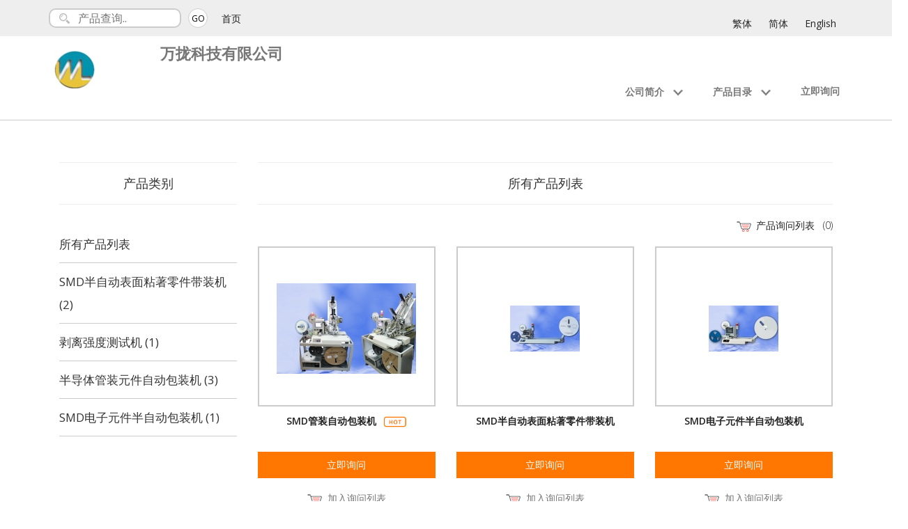

--- FILE ---
content_type: text/html
request_url: http://wanlong-tech.com/gb/product/index1.html
body_size: 6321
content:





<!DOCTYPE html>
<html lang="zh-Hans">
    <head>
      <meta charset="utf-8">
      <meta http-equiv="X-UA-Compatible" content="IE=edge">
      <meta name="viewport" content="width=device-width, initial-scale=1">

			







	<meta name="description" content="半导体设备, 密封组装设备, 表面粘著设备, SMD半自动表面粘著零件带装机" />






























	<link rel="icon" href="//www.wanlong-tech.com/LOGO.jpg" type="image/x-icon" />



			
			<title>产品列表 | 万拢科技有限公司 | 半导体设备, 密封组装设备, 表面粘著设备, SMD半自动表面粘著零件带装机</title>
			
			<meta property="og:title" content="产品列表 | 万拢科技有限公司 | 半导体设备, 密封组装设备, 表面粘著设备, SMD半自动表面粘著零件带装机">
			<meta property="og:description" content="半导体设备, 密封组装设备, 表面粘著设备, SMD半自动表面粘著零件带装机">
			<meta property="og:type" content="website">
			<meta property="og:image" content="//www.wanlong-tech.com/LOGO.jpg">
			<meta property="og:site_name" content="万拢科技有限公司">
			<meta property="og:street-address" content="831 高雄市大寮区光明路三段225号"/>

			
			<link rel="canonical" href="./index1.html" />
			


			<!-- Google Web Font Embed -->
			<link href='https://fonts.googleapis.com/css?family=Open+Sans:400,300,300italic,400italic,600,600italic,700,700italic,800,800italic' rel='stylesheet' type='text/css'>

			<!-- Bootstrap core CSS -->
			
				<!-- <link href="https://www.cens.com/cens/rwd/001/css/aa_rwd001_zh.css" rel='stylesheet' type='text/css'> -->
				<link href="../../css_zh.css" rel='stylesheet' type='text/css'>
			

			<script src="https://www.cens.com/cens/rwd/001/js/jquery.min.js" type="text/javascript"></script>
			<script src="https://www.cens.com/cens/rwd/001/js/bootstrap.min.js"  type="text/javascript"></script>
			<script src="https://www.cens.com/cens/rwd/001/js/stickUp.min.js"  type="text/javascript"></script>
			<script src="https://www.cens.com/cens/rwd/001/js/templatemo_script.js"  type="text/javascript"></script>
			<script src="https://www.cens.com/cens/rwd/001/js/list_ca.js" type="text/javascript"></script>

			<script type="text/javascript">
				var cart, supid, objCart, objshowcart;
				$(function() {
					//localStorage.setItem("cart", "aa,bb,cc,dd,ee,FF,GG,HH");
					//localStorage.clear();
					objshowcart = document.getElementById("showcart");
					objshowcart.textContent = "(0)";

					var objSupid = document.getElementById("f_SUP_ID");
					supid = objSupid.value;
					cart = localStorage["cart"+supid];
					if (cart == undefined) {
						cart = "";
					}
					objCart = document.getElementById("CART");
					objCart.value = cart;
					//alert("cart:"+objCart.value);

					if (objCart.value != "") {
						var aryPRD_ID =  objCart.value.split(",");
						objshowcart.textContent = "(" + aryPRD_ID.length + ")";
						for (var i=0; i<aryPRD_ID.length; i++) {
							var PRD_ID = aryPRD_ID[i];
							var objImg = document.getElementById("PRD_"+PRD_ID);
							if (objImg != null) {
								objImg.src = "https://www.cens.com/cens/rwd/001/images/cart-ok.png";
							}
						}
					}

				});

        function AddCart(PRD_ID) {
					cart = objCart.value;
          var objImg = document.getElementById("PRD_"+PRD_ID);
					if (cart.indexOf(PRD_ID) == -1) {
						if (cart == "") { cart = PRD_ID; }
						else { cart = cart + "," + PRD_ID; }
						objCart.value = cart;
						localStorage.setItem("cart"+supid, cart);
						objImg.src = "https://www.cens.com/cens/rwd/001/images/cart-ok.png";
						var aryPRD_ID = objCart.value.split(",");
						objshowcart.textContent = "(" + aryPRD_ID.length + ")";
					} else if (cart.indexOf(PRD_ID) >= 0 ) {
            var aryPRD_ID = objCart.value.split(",");
            aryPRD_ID.splice(aryPRD_ID.indexOf(PRD_ID),1);
            objImg.src = "https://www.cens.com/cens/rwd/001/images/cart.png";
            cart = aryPRD_ID.toString();
            objCart.value = cart;
            localStorage.setItem("cart"+supid, cart);
            objshowcart.textContent = "(" + aryPRD_ID.length + ")";
          }
				}

				function send() {
					if (objCart.value != "") {
						var obj = document.getElementById("frm_prodlist");
						obj.action = "/censv1/template/gb/AddCart";
						obj.submit();
					} else {
						alert("对不起，请至少选择一个产品");
					}
				}
			</script>
    </head>

    <body id="PDListPage" >

        				
				
				<header>
				<div class="templatemo-top-bar" id="templatemo-top">
            <div class="container">
                <div class="subheader">
                    <div id="search" class="pull-left">
												
                        <form name="ke" id="ke" action="/censv1/template/gb/rwd_search_result.jsp" method="get">
                            <input type="text" name="keyword" id="search" placeholder="产品查询..">
														<input type="hidden" name="SUP_ID" id="SUP_ID" value="5362">
														<input type="hidden" name="f_REF_URL" id="f_REF_URL" value="../">
														<input type="hidden" name="template" id="template" value="aa_rwd001">
														<button type="submit" class="pull-right gogo">GO</button>
                        </form>
												
                    </div>

                    <a href="../../home.html" class="pull-left">首页</a>


                    <div id="language" class="pull-right">
											
												<NOCONVERT><a href="../../zh/home.html">繁体</a></NOCONVERT>
												<a href="../../gb/home.html">简体</a>
											
												<a href="../../home.html">English</a>
											

											

                    </div>
                </div>
            </div>
        </div>

				<div class="templatemo-top-menu">
            <div class="container">
                <div class="navbar navbar-default" role="navigation">
                    <div id="top-menu">
                        <div class="navbar-header">
														<button type="button" class="navbar-toggle" data-toggle="collapse" data-target=".navbar-collapse">
														<span class="sr-only">Toggle navigation</span>
														<span class="icon-bar"></span>
														<span class="icon-bar"></span>
														<span class="icon-bar"></span>
														</button>

														
														<div class="logo-image">
															<a href="../home.html" class="navbar-brand">
                                <img src="https://www.cens.com/cens/supplier/5362/LOGO.jpg?xxx=1769761122753" alt="万拢科技有限公司" title="万拢科技有限公司" />
															</a>
                            </div>
														

														
                            <div class="logo-text">
														
                                <h2 class="logo-p navbar-brand">万拢科技有限公司</h2>
                            </div>

                        </div>

                        <nav class="navbar-collapse collapse nav_2" id="templatemo-nav-bar">
                            <ul class="nav navbar-nav navbar-right">
                                <li class="sec add" tabindex="0" id="corpmenu"><p>公司简介<img src="https://www.cens.com/cens/rwd/001/images/down-arrow.png"></p>
                                    <ul class="dropdown" aria-labelledby="corpmenu">
                                        <li><a rel="nofollow" href="../profile.html" class="external-link">公司简介</a></li>
																				
																				
                                    </ul>
                                </li>

                                <li class="add-list"><a rel="nofollow" href="../profile.html" class="external-link">公司简介</a></li>
																
																
															
                                <li class="sec add" tabindex="0" id="prodmenu"><p>产品目录<img src="https://www.cens.com/cens/rwd/001/images/down-arrow.png"></p>
                                    <ul class="dropdown" aria-labelledby="prodmenu">
																				
		 <li><a rel="nofollow" href="../product/cate_5308_1.html?category=5308" class="external-link">
		 SMD半自动表面粘著零件带装机
		  (2) 
		 
		 
		 </a></li>
	
		 <li><a rel="nofollow" href="../product/cate_5309_1.html?category=5309" class="external-link">
		 剥离强度测试机
		  (1) 
		 
		 
		 </a></li>
	
		 <li><a rel="nofollow" href="../product/cate_5310_1.html?category=5310" class="external-link">
		 半导体管装元件自动包装机 
		  (3) 
		 
		 
		 </a></li>
	
		 <li><a rel="nofollow" href="../product/cate_5311_1.html?category=5311" class="external-link">
		 SMD电子元件半自动包装机 
		  (1) 
		 
		 
		 </a></li>
	
                                        <li><a rel="nofollow" href="../product/index1.html?category=001" class="external-link">所有产品列表</a></li>
                                    </ul>
                                </li>

                                <li class="add-list"><a rel="nofollow" href="../product/index1.html?category=001" class="external-link">所有产品列表</a></li>

																
                                <li><a rel="nofollow" href="/censv1/template/gb/AddInquiry?f_SUP_ID=5362&TEMPLATE=aa_rwd001&f_REF_URL=../" target="_blank" class="external-link">立即询问</a></li>

																
																

																
																
																
																
																
																

                            </ul>
                        </nav>

                    </div>
                </div>
            </div>
        </div>
			</header>

        <main>
        <div id="product-list">
            <div class="container">
								<div id="product-categories" class="col-sm-3">
                    <div class="pc-title"><hr><h4>产品类别</h4><hr></div>

                    <div class="nav">
                        <a href="#" id="nav-btn">全部类别<div class="triangle-under"></div><div class="triangle-top" style="display: none;"></div></a>
                            <ul class="menu">

														
															<li id="category-001"><a href="../product/index1.html?category=001"><i class="icon-mobile"></i>所有产品列表</a></li>
														

														
			
		<li id="category-5308">
					 

		   <a href="../product/cate_5308_1.html?category=5308"><i class="icon-camera"></i>
			   SMD半自动表面粘著零件带装机
				  (2) 
				 
		   </a>
	</li>

			
		<li id="category-5309">
					 

		   <a href="../product/cate_5309_1.html?category=5309"><i class="icon-camera"></i>
			   剥离强度测试机
				  (1) 
				 
		   </a>
	</li>

			
		<li id="category-5310">
					 

		   <a href="../product/cate_5310_1.html?category=5310"><i class="icon-camera"></i>
			   半导体管装元件自动包装机 
				  (3) 
				 
		   </a>
	</li>

			
		<li id="category-5311">
					 

		   <a href="../product/cate_5311_1.html?category=5311"><i class="icon-camera"></i>
			   SMD电子元件半自动包装机 
				  (1) 
				 
		   </a>
	</li>

                            </ul>
                    </div>
                </div>


								
								<script language="javascript">
									var IS_SHOW_PRODUCT = "Y";
								</script>
                <div id="product" class="col-sm-9">
									<form name="frm_prodlist" id="frm_prodlist" method="POST" action="">
										<input type="hidden" name="f_SUP_ID" id="f_SUP_ID" value="5362">
										<input type="hidden" name="TEMPLATE" id="TEMPLATE" value="aa_rwd001">
										<input type="hidden" name="CART" id="CART" value="">
										
											<div class="pc-title"><hr><h4>所有产品列表</h4><hr></div>
										
                    <div class="cart-total"><a href="javascript:send();"><p><img src="https://www.cens.com/cens/rwd/001/images/cart.png"> 产品询问列表 &nbsp; <span id="showcart">(10)</span></p></a></div>
                    <div class="row">
											
												<div class="col-md-4 col-sm-6 col-xs-12">
														<script language="javascript">
															IS_SHOW_PRODUCT = "Y";
														</script>
														

														<div class="pro-img" name="PRD_118333">
																<a href="118333.html"><img src="https://www.cens.com/cens/supplier/5362/product/118333/MED.jpg?xxx=1769761122753"></a>
														</div>
														<div class="pro-int" name="PRD_118333">
																<a href="118333.html">
																	<h5>SMD管装自动包装机 
																	
																	<span><img class="hotgif" src="https://www.cens.com/cens/rwd/001/images/hot.gif"></span>
																	</h5>
																</a>
																<div class="pro-btn list-pr-left">
																		<a href="/censv1/template/gb/AddInquiry?f_SUP_ID=5362&PRD_ID=118333&TEMPLATE=aa_rwd001&f_REF_URL=../"><p>立即询问</p></a>
																</div>
																<div class="list-pr-right">
																		<a href="javascript:AddCart('118333');"><img id="PRD_118333" src="https://www.cens.com/cens/rwd/001/images/cart.png"/><span>加入询问列表</span></a>
																		<!-- https://www.cens.com/cens/rwd/001/images/cart-ok.png -->
																</div>
														</div>

														<script language="javascript">
															if (IS_SHOW_PRODUCT == "N") {
																 var x = document.getElementsByName("PRD_118333");
																 for (var i=0; i<x.length; i++) {
																	 x[i].style.display = "none";
																 }
															} else {
																var x = document.getElementsByName("PRD_118333");
																 for (var i=0; i<x.length; i++) {
																	 x[i].style.display = "block";
																 }
															}
														</script>
												</div>
											
												<div class="col-md-4 col-sm-6 col-xs-12">
														<script language="javascript">
															IS_SHOW_PRODUCT = "Y";
														</script>
														

														<div class="pro-img" name="PRD_16592">
																<a href="16592.html"><img src="https://www.cens.com/cens/supplier/product/70515620/images/p002-s.jpg?xxx=1769761122753"></a>
														</div>
														<div class="pro-int" name="PRD_16592">
																<a href="16592.html">
																	<h5>SMD半自动表面粘著零件带装机
																	</h5>
																</a>
																<div class="pro-btn list-pr-left">
																		<a href="/censv1/template/gb/AddInquiry?f_SUP_ID=5362&PRD_ID=16592&TEMPLATE=aa_rwd001&f_REF_URL=../"><p>立即询问</p></a>
																</div>
																<div class="list-pr-right">
																		<a href="javascript:AddCart('16592');"><img id="PRD_16592" src="https://www.cens.com/cens/rwd/001/images/cart.png"/><span>加入询问列表</span></a>
																		<!-- https://www.cens.com/cens/rwd/001/images/cart-ok.png -->
																</div>
														</div>

														<script language="javascript">
															if (IS_SHOW_PRODUCT == "N") {
																 var x = document.getElementsByName("PRD_16592");
																 for (var i=0; i<x.length; i++) {
																	 x[i].style.display = "none";
																 }
															} else {
																var x = document.getElementsByName("PRD_16592");
																 for (var i=0; i<x.length; i++) {
																	 x[i].style.display = "block";
																 }
															}
														</script>
												</div>
											
												<div class="col-md-4 col-sm-6 col-xs-12">
														<script language="javascript">
															IS_SHOW_PRODUCT = "Y";
														</script>
														

														<div class="pro-img" name="PRD_16593">
																<a href="16593.html"><img src="https://www.cens.com/cens/supplier/product/70515620/images/p003-s.jpg?xxx=1769761122753"></a>
														</div>
														<div class="pro-int" name="PRD_16593">
																<a href="16593.html">
																	<h5>SMD电子元件半自动包装机
																	</h5>
																</a>
																<div class="pro-btn list-pr-left">
																		<a href="/censv1/template/gb/AddInquiry?f_SUP_ID=5362&PRD_ID=16593&TEMPLATE=aa_rwd001&f_REF_URL=../"><p>立即询问</p></a>
																</div>
																<div class="list-pr-right">
																		<a href="javascript:AddCart('16593');"><img id="PRD_16593" src="https://www.cens.com/cens/rwd/001/images/cart.png"/><span>加入询问列表</span></a>
																		<!-- https://www.cens.com/cens/rwd/001/images/cart-ok.png -->
																</div>
														</div>

														<script language="javascript">
															if (IS_SHOW_PRODUCT == "N") {
																 var x = document.getElementsByName("PRD_16593");
																 for (var i=0; i<x.length; i++) {
																	 x[i].style.display = "none";
																 }
															} else {
																var x = document.getElementsByName("PRD_16593");
																 for (var i=0; i<x.length; i++) {
																	 x[i].style.display = "block";
																 }
															}
														</script>
												</div>
											
												<div class="col-md-4 col-sm-6 col-xs-12">
														<script language="javascript">
															IS_SHOW_PRODUCT = "Y";
														</script>
														

														<div class="pro-img" name="PRD_16596">
																<a href="16596.html"><img src="https://www.cens.com/cens/supplier/product/70515620/images/p006-s.jpg?xxx=1769761122753"></a>
														</div>
														<div class="pro-int" name="PRD_16596">
																<a href="16596.html">
																	<h5>剥离强度测试机
																	</h5>
																</a>
																<div class="pro-btn list-pr-left">
																		<a href="/censv1/template/gb/AddInquiry?f_SUP_ID=5362&PRD_ID=16596&TEMPLATE=aa_rwd001&f_REF_URL=../"><p>立即询问</p></a>
																</div>
																<div class="list-pr-right">
																		<a href="javascript:AddCart('16596');"><img id="PRD_16596" src="https://www.cens.com/cens/rwd/001/images/cart.png"/><span>加入询问列表</span></a>
																		<!-- https://www.cens.com/cens/rwd/001/images/cart-ok.png -->
																</div>
														</div>

														<script language="javascript">
															if (IS_SHOW_PRODUCT == "N") {
																 var x = document.getElementsByName("PRD_16596");
																 for (var i=0; i<x.length; i++) {
																	 x[i].style.display = "none";
																 }
															} else {
																var x = document.getElementsByName("PRD_16596");
																 for (var i=0; i<x.length; i++) {
																	 x[i].style.display = "block";
																 }
															}
														</script>
												</div>
											
												<div class="col-md-4 col-sm-6 col-xs-12">
														<script language="javascript">
															IS_SHOW_PRODUCT = "Y";
														</script>
														

														<div class="pro-img" name="PRD_16591">
																<a href="16591.html"><img src="https://www.cens.com/cens/supplier/product/70515620/images/p001-s.jpg?xxx=1769761122753"></a>
														</div>
														<div class="pro-int" name="PRD_16591">
																<a href="16591.html">
																	<h5>SMD半自动表面粘著零件带装机
																	</h5>
																</a>
																<div class="pro-btn list-pr-left">
																		<a href="/censv1/template/gb/AddInquiry?f_SUP_ID=5362&PRD_ID=16591&TEMPLATE=aa_rwd001&f_REF_URL=../"><p>立即询问</p></a>
																</div>
																<div class="list-pr-right">
																		<a href="javascript:AddCart('16591');"><img id="PRD_16591" src="https://www.cens.com/cens/rwd/001/images/cart.png"/><span>加入询问列表</span></a>
																		<!-- https://www.cens.com/cens/rwd/001/images/cart-ok.png -->
																</div>
														</div>

														<script language="javascript">
															if (IS_SHOW_PRODUCT == "N") {
																 var x = document.getElementsByName("PRD_16591");
																 for (var i=0; i<x.length; i++) {
																	 x[i].style.display = "none";
																 }
															} else {
																var x = document.getElementsByName("PRD_16591");
																 for (var i=0; i<x.length; i++) {
																	 x[i].style.display = "block";
																 }
															}
														</script>
												</div>
											
												<div class="col-md-4 col-sm-6 col-xs-12">
														<script language="javascript">
															IS_SHOW_PRODUCT = "Y";
														</script>
														

														<div class="pro-img" name="PRD_16594">
																<a href="16594.html"><img src="https://www.cens.com/cens/supplier/product/70515620/images/p004-s.jpg?xxx=1769761122753"></a>
														</div>
														<div class="pro-int" name="PRD_16594">
																<a href="16594.html">
																	<h5>半导体管装元件自动包装机
																	</h5>
																</a>
																<div class="pro-btn list-pr-left">
																		<a href="/censv1/template/gb/AddInquiry?f_SUP_ID=5362&PRD_ID=16594&TEMPLATE=aa_rwd001&f_REF_URL=../"><p>立即询问</p></a>
																</div>
																<div class="list-pr-right">
																		<a href="javascript:AddCart('16594');"><img id="PRD_16594" src="https://www.cens.com/cens/rwd/001/images/cart.png"/><span>加入询问列表</span></a>
																		<!-- https://www.cens.com/cens/rwd/001/images/cart-ok.png -->
																</div>
														</div>

														<script language="javascript">
															if (IS_SHOW_PRODUCT == "N") {
																 var x = document.getElementsByName("PRD_16594");
																 for (var i=0; i<x.length; i++) {
																	 x[i].style.display = "none";
																 }
															} else {
																var x = document.getElementsByName("PRD_16594");
																 for (var i=0; i<x.length; i++) {
																	 x[i].style.display = "block";
																 }
															}
														</script>
												</div>
											
												<div class="col-md-4 col-sm-6 col-xs-12">
														<script language="javascript">
															IS_SHOW_PRODUCT = "Y";
														</script>
														

														<div class="pro-img" name="PRD_16595">
																<a href="16595.html"><img src="https://www.cens.com/cens/supplier/product/70515620/images/p005-s.jpg?xxx=1769761122753"></a>
														</div>
														<div class="pro-int" name="PRD_16595">
																<a href="16595.html">
																	<h5>半导体管装元件自动包装机
																	</h5>
																</a>
																<div class="pro-btn list-pr-left">
																		<a href="/censv1/template/gb/AddInquiry?f_SUP_ID=5362&PRD_ID=16595&TEMPLATE=aa_rwd001&f_REF_URL=../"><p>立即询问</p></a>
																</div>
																<div class="list-pr-right">
																		<a href="javascript:AddCart('16595');"><img id="PRD_16595" src="https://www.cens.com/cens/rwd/001/images/cart.png"/><span>加入询问列表</span></a>
																		<!-- https://www.cens.com/cens/rwd/001/images/cart-ok.png -->
																</div>
														</div>

														<script language="javascript">
															if (IS_SHOW_PRODUCT == "N") {
																 var x = document.getElementsByName("PRD_16595");
																 for (var i=0; i<x.length; i++) {
																	 x[i].style.display = "none";
																 }
															} else {
																var x = document.getElementsByName("PRD_16595");
																 for (var i=0; i<x.length; i++) {
																	 x[i].style.display = "block";
																 }
															}
														</script>
												</div>
											
                    </div>
										
									</form>
                </div>
								

            </div>
        </div>
        </main>
        <footer>
				<div class="templatemo-footer" id="contact-us">
            <div class="container">
                        <div class="row other-info">

                            <address class="col-md-6 contact_right company-info">
                                <h4 style="text-align: center; font-size: 16px;"><b>联络讯息</b></h4>
                                <p style="text-align: left; margin-left: 10px;">万拢科技有限公司</p>
																
                                <p style="text-align: left;"><img src="https://www.cens.com/cens/rwd/001/images/location.png" alt="address" />831 高雄市大寮区光明路三段225号</p>
																
																

                                <div class="row list-info">
																		
                                    <div class="col-sm-6">
                                        <p><img src="https://www.cens.com/cens/rwd/001/images/phone1.png" alt="TEL" />886-7-783-3983, 783-3488</p>
                                    </div>
																		
																		
                                    <div class="col-sm-6">
                                        <p><img src="https://www.cens.com/cens/rwd/001/images/fax.png"  alt="FAX" />886-7-783-2765</p>
                                    </div>
																		
																		
                                    <div class="col-sm-6">
                                        <a href="mailto:wanlong.tech@msa.hinet.net"><p><img src="https://www.cens.com/cens/rwd/001/images/email.png"  alt="email" />wanlong.tech@msa.hinet.net</p></a>
                                    </div>
																		
																		

																		
																		<div class="col-sm-6">
																			<p><img src="https://www.cens.com/cens/rwd/001/images/globe.png" alt="WEB URL" />
																			<a class="link_orange" href="http://www.wanlong-tech.com"><span class="txt_orange">www.wanlong-tech.com</span></a>
																			</p>
																		</div>
																

																		
																		
																		
                                </div>
																

																

																<ul class="list-inline">
																	
																	
																	
																	
																	

                                </ul>

                            </address>

                            <div class="col-md-6">
                                <form class="form-horizontal" action="/censv1/template/gb/AddInquiry">
                                    <div class="form-group">
                                        <textarea name="Message" class="form-control" placeholder="写下你的信息..."></textarea>
                                    </div>
																		<input type="hidden" name="f_SUP_ID" value="5362" />
																		<input type="hidden" name="TEMPLATE" value="aa_rwd001" />
                                    <button type="submit" class="btn btn-orange pull-right">送出</button>
                                </form>
                            </div>
                        </div>

                        <div class="footer_container">
                            <div class="height15"></div>
                            <a href="#" role="button" id="btn-back-to-top">Back To Top</a>
                            <hr/>
                        </div>

												<div class="copyright">
													<a href="https://vip.cens.com/censv1/vip/login.jsp">网站管理</a>
													<p>Copyright © 2026 万拢科技有限公司. All Rights Reserved. Design by <a target="_blank" href="https://www.cens.com">CENS</a></p>
												</div>

            </div>
        </div>

				<div id="google_analytics">
				
<!-- Global site tag (gtag.js) - Google Analytics -->
<script async src="https://www.googletagmanager.com/gtag/js?id=G-W7EN41TGBS"></script>
<script>
  window.dataLayer = window.dataLayer || [];
  function gtag(){dataLayer.push(arguments);}
  gtag('js', new Date());

  gtag('config', 'G-W7EN41TGBS');
</script>

<!-- google script -->
<script type="text/javascript">
  (function(i,s,o,g,r,a,m){i['GoogleAnalyticsObject']=r;i[r]=i[r]||function(){
  (i[r].q=i[r].q||[]).push(arguments)},i[r].l=1*new Date();a=s.createElement(o),
  m=s.getElementsByTagName(o)[0];a.async=1;a.src=g;m.parentNode.insertBefore(a,m)
  })(window,document,'script','//www.google-analytics.com/analytics.js','ga');
  ga('create', 'UA-144668-1', 'auto');

  ga('create', 'UA-11442849-32', 'auto', {'name': 'newTracker'});  // New tracker.

  ga('require', 'displayfeatures');
  ga('send', 'pageview');
  
  ga('newTracker.send', 'pageview');

</script>
<script type="text/javascript">
	/* <![CDATA[ */
	var google_conversion_id = 982981598;
	var google_custom_params = window.google_tag_params;
	var google_remarketing_only = true;
	/* ]]> */
</script>
<div style="display:none">
<script type="text/javascript" src="//www.googleadservices.com/pagead/conversion.js"></script>
</div>
<noscript>
    <div style="display:inline;">
    <img height="1" width="1" style="border-style:none;" alt="" src="//googleads.g.doubleclick.net/pagead/viewthroughconversion/982981598/?value=0&amp;guid=ON&amp;script=0"/>
    </div>
</noscript>
<!-- end google script -->
<!-- Google Tag Manager -->
<script>(function(w,d,s,l,i){w[l]=w[l]||[];w[l].push({'gtm.start':
new Date().getTime(),event:'gtm.js'});var f=d.getElementsByTagName(s)[0],
j=d.createElement(s),dl=l!='dataLayer'?'&l='+l:'';j.async=true;j.src=
'https://www.googletagmanager.com/gtm.js?id='+i+dl;f.parentNode.insertBefore(j,f);
})(window,document,'script','dataLayer','GTM-NWQQ594');</script>
<!-- End Google Tag Manager -->
				</div>
				<!--Publish time : 2026/1/30 下午 04:18:42 -->
</footer>


				<div id="needPwd"
		style="z-index: 99;width: 300px;background-color:white;position: fixed;height: 150px;left: 0;right: 0;top: 0;bottom: 0;margin: auto;visibility:hidden;">
		<table width="300" border="1"  cellpadding="3" cellspacing="2">
			<tr>
				<td height=150>
					<table cellspacing="2" cellpadding="3" align="center" style="border:1pt #dfdfdf solid;">
						<tr>
							<td height=30>请输入通行码</td>
						</tr>
						<tr>
							<td align="center">
								<table cellpadding="3" border="0">
									<tr>
										<td height=42 align=right>&nbsp;&nbsp;<b>PIN:</b></td>
										<td><input type="text" name="pin" id="pin" size=6 /></td>
										<td align="left">
											<input name="cmdGo" type="button" value="GO" class="boxtitle5" onclick="javascript:verifyPin()" />&nbsp;&nbsp;
											<input type="hidden" name="prod_id" id="prod_id" value="" />
											<input type="hidden" name="pic_id" id="pic_id" value="" />
									 </td>
								</tr>
							 </table>
							 与我们联络: <a href="/censv1/template/en/AddInquiry?f_SUP_ID=5362&f_REF_URL=../">wanlong.tech@msa.hinet.net</a>
						 </td>
						</tr>
						<tr>
							<td align="right"><a href="javascript:hideEditArea('needPwd')">关闭视窗</a></td>
						</tr>
					</table>
				</td>
			</tr>
		</table>
	</div>

	<script language="javascript">
	<!--
	function showEditArea( divid, prodid, picid ) {
		var prodTxt = document.getElementById("prod_id");
		prodTxt.value = prodid;
		var dStyle = document.getElementById(divid);
		if (document.documentElement && !document.documentElement.scrollTop) {
			dStyle.style.top =  ((document.documentElement.clientHeight - dStyle.offsetHeight) / 2)  + "px";
			dStyle.style.left = ((document.documentElement.clientWidth - dStyle.offsetWidth) / 2)  + "px";
		}
		else if (document.documentElement && document.documentElement.scrollTop) {
			dStyle.style.top =  ( document.documentElement.scrollTop + ((document.documentElement.clientHeight - dStyle.offsetHeight) / 2) ) + "px";
			dStyle.style.left = ((document.documentElement.clientWidth - dStyle.offsetWidth) / 2) + "px";
		}
		else {
			dStyle.style.top =  (document.body.scrollTop + ((document.body.clientHeight - dStyle.offsetHeight) / 2))  + "px";
			dStyle.style.left = ((document.body.clientWidth - dStyle.offsetWidth) / 2) + "px";
		}

		dStyle.style.visibility = "visible";
	}

	function hideEditArea( divid ) {
		var dStyle = document.getElementById(divid).style;
		dStyle.visibility = "hidden";
	}

	function verifyPin() {
		var pin = document.getElementById('pin');
		if ( pin.value == '' ) {
			alert("pin cann't be empty.");
			return;
		}

	$.ajax({
		url: '/censv1/template/verify_pin.jsp?SUP_ID=5362&pin=' + pin.value,
		success: function(transport) {hideEditArea('needPwd');
					if ( transport == 'true' ) {
						var prodTxt = document.getElementById("prod_id");
							window.location.href = prodTxt.value + '.html';
					}
					else {alert( transport );
				}}
	});
	}
	//-->
	</script>

		<!-- templatemo 395 urbanic -->
    </body>
</html>


